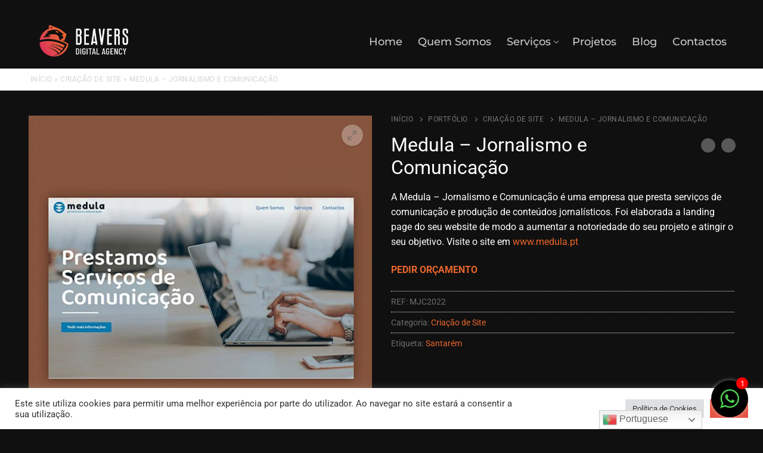

--- FILE ---
content_type: text/css
request_url: https://beavers.pt/wp-content/uploads/elementor/css/post-6999.css?ver=1767483312
body_size: 2439
content:
.elementor-6999 .elementor-element.elementor-element-b2f17c4{--spacer-size:10px;}.elementor-6999 .elementor-element.elementor-element-f462d24:not(.elementor-motion-effects-element-type-background), .elementor-6999 .elementor-element.elementor-element-f462d24 > .elementor-motion-effects-container > .elementor-motion-effects-layer{background-color:#303030;}.elementor-6999 .elementor-element.elementor-element-f462d24{transition:background 0.3s, border 0.3s, border-radius 0.3s, box-shadow 0.3s;}.elementor-6999 .elementor-element.elementor-element-f462d24 > .elementor-background-overlay{transition:background 0.3s, border-radius 0.3s, opacity 0.3s;}.elementor-6999 .elementor-element.elementor-element-34962e9{--spacer-size:10px;}.elementor-6999 .elementor-element.elementor-element-76e2efe:not(.elementor-motion-effects-element-type-background), .elementor-6999 .elementor-element.elementor-element-76e2efe > .elementor-motion-effects-container > .elementor-motion-effects-layer{background-color:#303030;}.elementor-6999 .elementor-element.elementor-element-76e2efe{transition:background 0.3s, border 0.3s, border-radius 0.3s, box-shadow 0.3s;}.elementor-6999 .elementor-element.elementor-element-76e2efe > .elementor-background-overlay{transition:background 0.3s, border-radius 0.3s, opacity 0.3s;}.elementor-6999 .elementor-element.elementor-element-8cf6e7d > .elementor-element-populated{margin:0px 10px 0px 0px;--e-column-margin-right:10px;--e-column-margin-left:0px;}.elementor-widget-image .widget-image-caption{color:var( --e-global-color-text );font-family:var( --e-global-typography-text-font-family ), Sans-serif;font-weight:var( --e-global-typography-text-font-weight );}.elementor-widget-heading .elementor-heading-title{font-family:var( --e-global-typography-primary-font-family ), Sans-serif;font-weight:var( --e-global-typography-primary-font-weight );color:var( --e-global-color-primary );}.elementor-6999 .elementor-element.elementor-element-cf19da3 > .elementor-widget-container{margin:0px 0px 0px 0px;}.elementor-6999 .elementor-element.elementor-element-cf19da3 .elementor-heading-title{font-family:"Montserrat", Sans-serif;font-size:16px;font-weight:400;color:#FFFFFF;}.elementor-6999 .elementor-element.elementor-element-c002ee4{--grid-template-columns:repeat(0, auto);--icon-size:18px;--grid-column-gap:5px;--grid-row-gap:0px;}.elementor-6999 .elementor-element.elementor-element-c002ee4 .elementor-widget-container{text-align:left;}.elementor-6999 .elementor-element.elementor-element-c002ee4 .elementor-social-icon{background-color:#4F4E4E;}.elementor-widget-navigation-menu .menu-item a.hfe-menu-item.elementor-button{background-color:var( --e-global-color-accent );font-family:var( --e-global-typography-accent-font-family ), Sans-serif;font-weight:var( --e-global-typography-accent-font-weight );}.elementor-widget-navigation-menu .menu-item a.hfe-menu-item.elementor-button:hover{background-color:var( --e-global-color-accent );}.elementor-widget-navigation-menu a.hfe-menu-item, .elementor-widget-navigation-menu a.hfe-sub-menu-item{font-family:var( --e-global-typography-primary-font-family ), Sans-serif;font-weight:var( --e-global-typography-primary-font-weight );}.elementor-widget-navigation-menu .menu-item a.hfe-menu-item, .elementor-widget-navigation-menu .sub-menu a.hfe-sub-menu-item{color:var( --e-global-color-text );}.elementor-widget-navigation-menu .menu-item a.hfe-menu-item:hover,
								.elementor-widget-navigation-menu .sub-menu a.hfe-sub-menu-item:hover,
								.elementor-widget-navigation-menu .menu-item.current-menu-item a.hfe-menu-item,
								.elementor-widget-navigation-menu .menu-item a.hfe-menu-item.highlighted,
								.elementor-widget-navigation-menu .menu-item a.hfe-menu-item:focus{color:var( --e-global-color-accent );}.elementor-widget-navigation-menu .hfe-nav-menu-layout:not(.hfe-pointer__framed) .menu-item.parent a.hfe-menu-item:before,
								.elementor-widget-navigation-menu .hfe-nav-menu-layout:not(.hfe-pointer__framed) .menu-item.parent a.hfe-menu-item:after{background-color:var( --e-global-color-accent );}.elementor-widget-navigation-menu .hfe-nav-menu-layout:not(.hfe-pointer__framed) .menu-item.parent .sub-menu .hfe-has-submenu-container a:after{background-color:var( --e-global-color-accent );}.elementor-widget-navigation-menu .hfe-pointer__framed .menu-item.parent a.hfe-menu-item:before,
								.elementor-widget-navigation-menu .hfe-pointer__framed .menu-item.parent a.hfe-menu-item:after{border-color:var( --e-global-color-accent );}
							.elementor-widget-navigation-menu .sub-menu li a.hfe-sub-menu-item,
							.elementor-widget-navigation-menu nav.hfe-dropdown li a.hfe-sub-menu-item,
							.elementor-widget-navigation-menu nav.hfe-dropdown li a.hfe-menu-item,
							.elementor-widget-navigation-menu nav.hfe-dropdown-expandible li a.hfe-menu-item,
							.elementor-widget-navigation-menu nav.hfe-dropdown-expandible li a.hfe-sub-menu-item{font-family:var( --e-global-typography-accent-font-family ), Sans-serif;font-weight:var( --e-global-typography-accent-font-weight );}.elementor-6999 .elementor-element.elementor-element-63597d7 .menu-item a.hfe-menu-item{padding-left:0px;padding-right:0px;}.elementor-6999 .elementor-element.elementor-element-63597d7 .menu-item a.hfe-sub-menu-item{padding-left:calc( 0px + 20px );padding-right:0px;}.elementor-6999 .elementor-element.elementor-element-63597d7 .hfe-nav-menu__layout-vertical .menu-item ul ul a.hfe-sub-menu-item{padding-left:calc( 0px + 40px );padding-right:0px;}.elementor-6999 .elementor-element.elementor-element-63597d7 .hfe-nav-menu__layout-vertical .menu-item ul ul ul a.hfe-sub-menu-item{padding-left:calc( 0px + 60px );padding-right:0px;}.elementor-6999 .elementor-element.elementor-element-63597d7 .hfe-nav-menu__layout-vertical .menu-item ul ul ul ul a.hfe-sub-menu-item{padding-left:calc( 0px + 80px );padding-right:0px;}.elementor-6999 .elementor-element.elementor-element-63597d7 .menu-item a.hfe-menu-item, .elementor-6999 .elementor-element.elementor-element-63597d7 .menu-item a.hfe-sub-menu-item{padding-top:7px;padding-bottom:7px;}.elementor-6999 .elementor-element.elementor-element-63597d7 .sub-menu a.hfe-sub-menu-item,
						 .elementor-6999 .elementor-element.elementor-element-63597d7 nav.hfe-dropdown li a.hfe-menu-item,
						 .elementor-6999 .elementor-element.elementor-element-63597d7 nav.hfe-dropdown li a.hfe-sub-menu-item,
						 .elementor-6999 .elementor-element.elementor-element-63597d7 nav.hfe-dropdown-expandible li a.hfe-menu-item,
						 .elementor-6999 .elementor-element.elementor-element-63597d7 nav.hfe-dropdown-expandible li a.hfe-sub-menu-item{padding-top:15px;padding-bottom:15px;}.elementor-6999 .elementor-element.elementor-element-63597d7 > .elementor-widget-container{margin:45px 0px 0px 0px;}.elementor-6999 .elementor-element.elementor-element-63597d7 a.hfe-menu-item, .elementor-6999 .elementor-element.elementor-element-63597d7 a.hfe-sub-menu-item{font-family:"Montserrat", Sans-serif;font-size:16px;font-weight:400;}.elementor-6999 .elementor-element.elementor-element-63597d7 .menu-item a.hfe-menu-item, .elementor-6999 .elementor-element.elementor-element-63597d7 .sub-menu a.hfe-sub-menu-item{color:#FFFFFF;}.elementor-6999 .elementor-element.elementor-element-63597d7 .menu-item a.hfe-menu-item:hover,
								.elementor-6999 .elementor-element.elementor-element-63597d7 .sub-menu a.hfe-sub-menu-item:hover,
								.elementor-6999 .elementor-element.elementor-element-63597d7 .menu-item.current-menu-item a.hfe-menu-item,
								.elementor-6999 .elementor-element.elementor-element-63597d7 .menu-item a.hfe-menu-item.highlighted,
								.elementor-6999 .elementor-element.elementor-element-63597d7 .menu-item a.hfe-menu-item:focus{color:#B1B1B1;}.elementor-6999 .elementor-element.elementor-element-63597d7 .menu-item.current-menu-item a.hfe-menu-item,
								.elementor-6999 .elementor-element.elementor-element-63597d7 .menu-item.current-menu-ancestor a.hfe-menu-item{color:#E1E1E1;}.elementor-6999 .elementor-element.elementor-element-63597d7 .sub-menu,
								.elementor-6999 .elementor-element.elementor-element-63597d7 nav.hfe-dropdown,
								.elementor-6999 .elementor-element.elementor-element-63597d7 nav.hfe-dropdown-expandible,
								.elementor-6999 .elementor-element.elementor-element-63597d7 nav.hfe-dropdown .menu-item a.hfe-menu-item,
								.elementor-6999 .elementor-element.elementor-element-63597d7 nav.hfe-dropdown .menu-item a.hfe-sub-menu-item{background-color:#fff;}.elementor-6999 .elementor-element.elementor-element-63597d7 .sub-menu li.menu-item:not(:last-child),
						.elementor-6999 .elementor-element.elementor-element-63597d7 nav.hfe-dropdown li.menu-item:not(:last-child),
						.elementor-6999 .elementor-element.elementor-element-63597d7 nav.hfe-dropdown-expandible li.menu-item:not(:last-child){border-bottom-style:solid;border-bottom-color:#c4c4c4;border-bottom-width:1px;}.elementor-6999 .elementor-element.elementor-element-65aa0a7 > .elementor-element-populated{margin:0px 18px 0px 0px;--e-column-margin-right:18px;--e-column-margin-left:0px;}.elementor-6999 .elementor-element.elementor-element-df57dcd > .elementor-widget-container{margin:0px 0px -12px 0px;}.elementor-6999 .elementor-element.elementor-element-df57dcd .elementor-heading-title{font-family:"Montserrat", Sans-serif;font-size:20px;font-weight:600;color:#FFFFFF;}.elementor-6999 .elementor-element.elementor-element-dcd1bca .menu-item a.hfe-menu-item{padding-left:0px;padding-right:0px;}.elementor-6999 .elementor-element.elementor-element-dcd1bca .menu-item a.hfe-sub-menu-item{padding-left:calc( 0px + 20px );padding-right:0px;}.elementor-6999 .elementor-element.elementor-element-dcd1bca .hfe-nav-menu__layout-vertical .menu-item ul ul a.hfe-sub-menu-item{padding-left:calc( 0px + 40px );padding-right:0px;}.elementor-6999 .elementor-element.elementor-element-dcd1bca .hfe-nav-menu__layout-vertical .menu-item ul ul ul a.hfe-sub-menu-item{padding-left:calc( 0px + 60px );padding-right:0px;}.elementor-6999 .elementor-element.elementor-element-dcd1bca .hfe-nav-menu__layout-vertical .menu-item ul ul ul ul a.hfe-sub-menu-item{padding-left:calc( 0px + 80px );padding-right:0px;}.elementor-6999 .elementor-element.elementor-element-dcd1bca .menu-item a.hfe-menu-item, .elementor-6999 .elementor-element.elementor-element-dcd1bca .menu-item a.hfe-sub-menu-item{padding-top:7px;padding-bottom:7px;}.elementor-6999 .elementor-element.elementor-element-dcd1bca .sub-menu a.hfe-sub-menu-item,
						 .elementor-6999 .elementor-element.elementor-element-dcd1bca nav.hfe-dropdown li a.hfe-menu-item,
						 .elementor-6999 .elementor-element.elementor-element-dcd1bca nav.hfe-dropdown li a.hfe-sub-menu-item,
						 .elementor-6999 .elementor-element.elementor-element-dcd1bca nav.hfe-dropdown-expandible li a.hfe-menu-item,
						 .elementor-6999 .elementor-element.elementor-element-dcd1bca nav.hfe-dropdown-expandible li a.hfe-sub-menu-item{padding-top:15px;padding-bottom:15px;}.elementor-6999 .elementor-element.elementor-element-dcd1bca a.hfe-menu-item, .elementor-6999 .elementor-element.elementor-element-dcd1bca a.hfe-sub-menu-item{font-family:"Montserrat", Sans-serif;font-size:16px;font-weight:400;}.elementor-6999 .elementor-element.elementor-element-dcd1bca .menu-item a.hfe-menu-item, .elementor-6999 .elementor-element.elementor-element-dcd1bca .sub-menu a.hfe-sub-menu-item{color:#FFFFFF;}.elementor-6999 .elementor-element.elementor-element-dcd1bca .menu-item a.hfe-menu-item:hover,
								.elementor-6999 .elementor-element.elementor-element-dcd1bca .sub-menu a.hfe-sub-menu-item:hover,
								.elementor-6999 .elementor-element.elementor-element-dcd1bca .menu-item.current-menu-item a.hfe-menu-item,
								.elementor-6999 .elementor-element.elementor-element-dcd1bca .menu-item a.hfe-menu-item.highlighted,
								.elementor-6999 .elementor-element.elementor-element-dcd1bca .menu-item a.hfe-menu-item:focus{color:#B1B1B1;}.elementor-6999 .elementor-element.elementor-element-dcd1bca .menu-item.current-menu-item a.hfe-menu-item,
								.elementor-6999 .elementor-element.elementor-element-dcd1bca .menu-item.current-menu-ancestor a.hfe-menu-item{color:#E1E1E1;}.elementor-6999 .elementor-element.elementor-element-dcd1bca .sub-menu,
								.elementor-6999 .elementor-element.elementor-element-dcd1bca nav.hfe-dropdown,
								.elementor-6999 .elementor-element.elementor-element-dcd1bca nav.hfe-dropdown-expandible,
								.elementor-6999 .elementor-element.elementor-element-dcd1bca nav.hfe-dropdown .menu-item a.hfe-menu-item,
								.elementor-6999 .elementor-element.elementor-element-dcd1bca nav.hfe-dropdown .menu-item a.hfe-sub-menu-item{background-color:#fff;}.elementor-6999 .elementor-element.elementor-element-dcd1bca .sub-menu li.menu-item:not(:last-child),
						.elementor-6999 .elementor-element.elementor-element-dcd1bca nav.hfe-dropdown li.menu-item:not(:last-child),
						.elementor-6999 .elementor-element.elementor-element-dcd1bca nav.hfe-dropdown-expandible li.menu-item:not(:last-child){border-bottom-style:solid;border-bottom-color:#c4c4c4;border-bottom-width:1px;}.elementor-6999 .elementor-element.elementor-element-aea31fb > .elementor-widget-container{margin:0px 0px -12px 0px;}.elementor-6999 .elementor-element.elementor-element-aea31fb .elementor-heading-title{font-family:"Montserrat", Sans-serif;font-size:20px;font-weight:600;color:#FFFFFF;}.elementor-6999 .elementor-element.elementor-element-f484a8f .menu-item a.hfe-menu-item{padding-left:0px;padding-right:0px;}.elementor-6999 .elementor-element.elementor-element-f484a8f .menu-item a.hfe-sub-menu-item{padding-left:calc( 0px + 20px );padding-right:0px;}.elementor-6999 .elementor-element.elementor-element-f484a8f .hfe-nav-menu__layout-vertical .menu-item ul ul a.hfe-sub-menu-item{padding-left:calc( 0px + 40px );padding-right:0px;}.elementor-6999 .elementor-element.elementor-element-f484a8f .hfe-nav-menu__layout-vertical .menu-item ul ul ul a.hfe-sub-menu-item{padding-left:calc( 0px + 60px );padding-right:0px;}.elementor-6999 .elementor-element.elementor-element-f484a8f .hfe-nav-menu__layout-vertical .menu-item ul ul ul ul a.hfe-sub-menu-item{padding-left:calc( 0px + 80px );padding-right:0px;}.elementor-6999 .elementor-element.elementor-element-f484a8f .menu-item a.hfe-menu-item, .elementor-6999 .elementor-element.elementor-element-f484a8f .menu-item a.hfe-sub-menu-item{padding-top:7px;padding-bottom:7px;}.elementor-6999 .elementor-element.elementor-element-f484a8f .sub-menu a.hfe-sub-menu-item,
						 .elementor-6999 .elementor-element.elementor-element-f484a8f nav.hfe-dropdown li a.hfe-menu-item,
						 .elementor-6999 .elementor-element.elementor-element-f484a8f nav.hfe-dropdown li a.hfe-sub-menu-item,
						 .elementor-6999 .elementor-element.elementor-element-f484a8f nav.hfe-dropdown-expandible li a.hfe-menu-item,
						 .elementor-6999 .elementor-element.elementor-element-f484a8f nav.hfe-dropdown-expandible li a.hfe-sub-menu-item{padding-top:15px;padding-bottom:15px;}.elementor-6999 .elementor-element.elementor-element-f484a8f a.hfe-menu-item, .elementor-6999 .elementor-element.elementor-element-f484a8f a.hfe-sub-menu-item{font-family:"Montserrat", Sans-serif;font-size:16px;font-weight:400;}.elementor-6999 .elementor-element.elementor-element-f484a8f .menu-item a.hfe-menu-item, .elementor-6999 .elementor-element.elementor-element-f484a8f .sub-menu a.hfe-sub-menu-item{color:#FFFFFF;}.elementor-6999 .elementor-element.elementor-element-f484a8f .menu-item a.hfe-menu-item:hover,
								.elementor-6999 .elementor-element.elementor-element-f484a8f .sub-menu a.hfe-sub-menu-item:hover,
								.elementor-6999 .elementor-element.elementor-element-f484a8f .menu-item.current-menu-item a.hfe-menu-item,
								.elementor-6999 .elementor-element.elementor-element-f484a8f .menu-item a.hfe-menu-item.highlighted,
								.elementor-6999 .elementor-element.elementor-element-f484a8f .menu-item a.hfe-menu-item:focus{color:#B1B1B1;}.elementor-6999 .elementor-element.elementor-element-f484a8f .menu-item.current-menu-item a.hfe-menu-item,
								.elementor-6999 .elementor-element.elementor-element-f484a8f .menu-item.current-menu-ancestor a.hfe-menu-item{color:#E1E1E1;}.elementor-6999 .elementor-element.elementor-element-f484a8f .sub-menu,
								.elementor-6999 .elementor-element.elementor-element-f484a8f nav.hfe-dropdown,
								.elementor-6999 .elementor-element.elementor-element-f484a8f nav.hfe-dropdown-expandible,
								.elementor-6999 .elementor-element.elementor-element-f484a8f nav.hfe-dropdown .menu-item a.hfe-menu-item,
								.elementor-6999 .elementor-element.elementor-element-f484a8f nav.hfe-dropdown .menu-item a.hfe-sub-menu-item{background-color:#fff;}.elementor-6999 .elementor-element.elementor-element-f484a8f .sub-menu li.menu-item:not(:last-child),
						.elementor-6999 .elementor-element.elementor-element-f484a8f nav.hfe-dropdown li.menu-item:not(:last-child),
						.elementor-6999 .elementor-element.elementor-element-f484a8f nav.hfe-dropdown-expandible li.menu-item:not(:last-child){border-bottom-style:solid;border-bottom-color:#c4c4c4;border-bottom-width:1px;}.elementor-6999 .elementor-element.elementor-element-72ea22c > .elementor-element-populated{margin:0px 28px 0px 0px;--e-column-margin-right:28px;--e-column-margin-left:0px;}.elementor-6999 .elementor-element.elementor-element-77b9f45 > .elementor-widget-container{margin:0px 0px -12px 0px;}.elementor-6999 .elementor-element.elementor-element-77b9f45 .elementor-heading-title{font-family:"Montserrat", Sans-serif;font-size:20px;font-weight:600;color:#FFFFFF;}.elementor-6999 .elementor-element.elementor-element-9733627 .menu-item a.hfe-menu-item{padding-left:0px;padding-right:0px;}.elementor-6999 .elementor-element.elementor-element-9733627 .menu-item a.hfe-sub-menu-item{padding-left:calc( 0px + 20px );padding-right:0px;}.elementor-6999 .elementor-element.elementor-element-9733627 .hfe-nav-menu__layout-vertical .menu-item ul ul a.hfe-sub-menu-item{padding-left:calc( 0px + 40px );padding-right:0px;}.elementor-6999 .elementor-element.elementor-element-9733627 .hfe-nav-menu__layout-vertical .menu-item ul ul ul a.hfe-sub-menu-item{padding-left:calc( 0px + 60px );padding-right:0px;}.elementor-6999 .elementor-element.elementor-element-9733627 .hfe-nav-menu__layout-vertical .menu-item ul ul ul ul a.hfe-sub-menu-item{padding-left:calc( 0px + 80px );padding-right:0px;}.elementor-6999 .elementor-element.elementor-element-9733627 .menu-item a.hfe-menu-item, .elementor-6999 .elementor-element.elementor-element-9733627 .menu-item a.hfe-sub-menu-item{padding-top:7px;padding-bottom:7px;}.elementor-6999 .elementor-element.elementor-element-9733627 .sub-menu a.hfe-sub-menu-item,
						 .elementor-6999 .elementor-element.elementor-element-9733627 nav.hfe-dropdown li a.hfe-menu-item,
						 .elementor-6999 .elementor-element.elementor-element-9733627 nav.hfe-dropdown li a.hfe-sub-menu-item,
						 .elementor-6999 .elementor-element.elementor-element-9733627 nav.hfe-dropdown-expandible li a.hfe-menu-item,
						 .elementor-6999 .elementor-element.elementor-element-9733627 nav.hfe-dropdown-expandible li a.hfe-sub-menu-item{padding-top:15px;padding-bottom:15px;}.elementor-6999 .elementor-element.elementor-element-9733627 a.hfe-menu-item, .elementor-6999 .elementor-element.elementor-element-9733627 a.hfe-sub-menu-item{font-family:"Montserrat", Sans-serif;font-size:16px;font-weight:400;}.elementor-6999 .elementor-element.elementor-element-9733627 .menu-item a.hfe-menu-item, .elementor-6999 .elementor-element.elementor-element-9733627 .sub-menu a.hfe-sub-menu-item{color:#FFFFFF;}.elementor-6999 .elementor-element.elementor-element-9733627 .menu-item a.hfe-menu-item:hover,
								.elementor-6999 .elementor-element.elementor-element-9733627 .sub-menu a.hfe-sub-menu-item:hover,
								.elementor-6999 .elementor-element.elementor-element-9733627 .menu-item.current-menu-item a.hfe-menu-item,
								.elementor-6999 .elementor-element.elementor-element-9733627 .menu-item a.hfe-menu-item.highlighted,
								.elementor-6999 .elementor-element.elementor-element-9733627 .menu-item a.hfe-menu-item:focus{color:#B1B1B1;}.elementor-6999 .elementor-element.elementor-element-9733627 .menu-item.current-menu-item a.hfe-menu-item,
								.elementor-6999 .elementor-element.elementor-element-9733627 .menu-item.current-menu-ancestor a.hfe-menu-item{color:#E1E1E1;}.elementor-6999 .elementor-element.elementor-element-9733627 .sub-menu,
								.elementor-6999 .elementor-element.elementor-element-9733627 nav.hfe-dropdown,
								.elementor-6999 .elementor-element.elementor-element-9733627 nav.hfe-dropdown-expandible,
								.elementor-6999 .elementor-element.elementor-element-9733627 nav.hfe-dropdown .menu-item a.hfe-menu-item,
								.elementor-6999 .elementor-element.elementor-element-9733627 nav.hfe-dropdown .menu-item a.hfe-sub-menu-item{background-color:#fff;}.elementor-6999 .elementor-element.elementor-element-9733627 .sub-menu li.menu-item:not(:last-child),
						.elementor-6999 .elementor-element.elementor-element-9733627 nav.hfe-dropdown li.menu-item:not(:last-child),
						.elementor-6999 .elementor-element.elementor-element-9733627 nav.hfe-dropdown-expandible li.menu-item:not(:last-child){border-bottom-style:solid;border-bottom-color:#c4c4c4;border-bottom-width:1px;}.elementor-6999 .elementor-element.elementor-element-8142d50 > .elementor-widget-container{margin:0px 0px -12px 0px;}.elementor-6999 .elementor-element.elementor-element-8142d50 .elementor-heading-title{font-family:"Montserrat", Sans-serif;font-size:20px;font-weight:600;color:#FFFFFF;}.elementor-6999 .elementor-element.elementor-element-8fa5e92 .menu-item a.hfe-menu-item{padding-left:0px;padding-right:0px;}.elementor-6999 .elementor-element.elementor-element-8fa5e92 .menu-item a.hfe-sub-menu-item{padding-left:calc( 0px + 20px );padding-right:0px;}.elementor-6999 .elementor-element.elementor-element-8fa5e92 .hfe-nav-menu__layout-vertical .menu-item ul ul a.hfe-sub-menu-item{padding-left:calc( 0px + 40px );padding-right:0px;}.elementor-6999 .elementor-element.elementor-element-8fa5e92 .hfe-nav-menu__layout-vertical .menu-item ul ul ul a.hfe-sub-menu-item{padding-left:calc( 0px + 60px );padding-right:0px;}.elementor-6999 .elementor-element.elementor-element-8fa5e92 .hfe-nav-menu__layout-vertical .menu-item ul ul ul ul a.hfe-sub-menu-item{padding-left:calc( 0px + 80px );padding-right:0px;}.elementor-6999 .elementor-element.elementor-element-8fa5e92 .menu-item a.hfe-menu-item, .elementor-6999 .elementor-element.elementor-element-8fa5e92 .menu-item a.hfe-sub-menu-item{padding-top:7px;padding-bottom:7px;}.elementor-6999 .elementor-element.elementor-element-8fa5e92 .sub-menu a.hfe-sub-menu-item,
						 .elementor-6999 .elementor-element.elementor-element-8fa5e92 nav.hfe-dropdown li a.hfe-menu-item,
						 .elementor-6999 .elementor-element.elementor-element-8fa5e92 nav.hfe-dropdown li a.hfe-sub-menu-item,
						 .elementor-6999 .elementor-element.elementor-element-8fa5e92 nav.hfe-dropdown-expandible li a.hfe-menu-item,
						 .elementor-6999 .elementor-element.elementor-element-8fa5e92 nav.hfe-dropdown-expandible li a.hfe-sub-menu-item{padding-top:15px;padding-bottom:15px;}.elementor-6999 .elementor-element.elementor-element-8fa5e92 a.hfe-menu-item, .elementor-6999 .elementor-element.elementor-element-8fa5e92 a.hfe-sub-menu-item{font-family:"Montserrat", Sans-serif;font-size:16px;font-weight:400;}.elementor-6999 .elementor-element.elementor-element-8fa5e92 .menu-item a.hfe-menu-item, .elementor-6999 .elementor-element.elementor-element-8fa5e92 .sub-menu a.hfe-sub-menu-item{color:#FFFFFF;}.elementor-6999 .elementor-element.elementor-element-8fa5e92 .menu-item a.hfe-menu-item:hover,
								.elementor-6999 .elementor-element.elementor-element-8fa5e92 .sub-menu a.hfe-sub-menu-item:hover,
								.elementor-6999 .elementor-element.elementor-element-8fa5e92 .menu-item.current-menu-item a.hfe-menu-item,
								.elementor-6999 .elementor-element.elementor-element-8fa5e92 .menu-item a.hfe-menu-item.highlighted,
								.elementor-6999 .elementor-element.elementor-element-8fa5e92 .menu-item a.hfe-menu-item:focus{color:#B1B1B1;}.elementor-6999 .elementor-element.elementor-element-8fa5e92 .menu-item.current-menu-item a.hfe-menu-item,
								.elementor-6999 .elementor-element.elementor-element-8fa5e92 .menu-item.current-menu-ancestor a.hfe-menu-item{color:#E1E1E1;}.elementor-6999 .elementor-element.elementor-element-8fa5e92 .sub-menu,
								.elementor-6999 .elementor-element.elementor-element-8fa5e92 nav.hfe-dropdown,
								.elementor-6999 .elementor-element.elementor-element-8fa5e92 nav.hfe-dropdown-expandible,
								.elementor-6999 .elementor-element.elementor-element-8fa5e92 nav.hfe-dropdown .menu-item a.hfe-menu-item,
								.elementor-6999 .elementor-element.elementor-element-8fa5e92 nav.hfe-dropdown .menu-item a.hfe-sub-menu-item{background-color:#fff;}.elementor-6999 .elementor-element.elementor-element-8fa5e92 .sub-menu li.menu-item:not(:last-child),
						.elementor-6999 .elementor-element.elementor-element-8fa5e92 nav.hfe-dropdown li.menu-item:not(:last-child),
						.elementor-6999 .elementor-element.elementor-element-8fa5e92 nav.hfe-dropdown-expandible li.menu-item:not(:last-child){border-bottom-style:solid;border-bottom-color:#c4c4c4;border-bottom-width:1px;}.elementor-6999 .elementor-element.elementor-element-bf9bf72 > .elementor-widget-container{margin:0px 0px -12px 0px;}.elementor-6999 .elementor-element.elementor-element-bf9bf72 .elementor-heading-title{font-family:"Montserrat", Sans-serif;font-size:20px;font-weight:600;color:#FFFFFF;}.elementor-6999 .elementor-element.elementor-element-a16b64e .menu-item a.hfe-menu-item{padding-left:0px;padding-right:0px;}.elementor-6999 .elementor-element.elementor-element-a16b64e .menu-item a.hfe-sub-menu-item{padding-left:calc( 0px + 20px );padding-right:0px;}.elementor-6999 .elementor-element.elementor-element-a16b64e .hfe-nav-menu__layout-vertical .menu-item ul ul a.hfe-sub-menu-item{padding-left:calc( 0px + 40px );padding-right:0px;}.elementor-6999 .elementor-element.elementor-element-a16b64e .hfe-nav-menu__layout-vertical .menu-item ul ul ul a.hfe-sub-menu-item{padding-left:calc( 0px + 60px );padding-right:0px;}.elementor-6999 .elementor-element.elementor-element-a16b64e .hfe-nav-menu__layout-vertical .menu-item ul ul ul ul a.hfe-sub-menu-item{padding-left:calc( 0px + 80px );padding-right:0px;}.elementor-6999 .elementor-element.elementor-element-a16b64e .menu-item a.hfe-menu-item, .elementor-6999 .elementor-element.elementor-element-a16b64e .menu-item a.hfe-sub-menu-item{padding-top:7px;padding-bottom:7px;}.elementor-6999 .elementor-element.elementor-element-a16b64e .sub-menu a.hfe-sub-menu-item,
						 .elementor-6999 .elementor-element.elementor-element-a16b64e nav.hfe-dropdown li a.hfe-menu-item,
						 .elementor-6999 .elementor-element.elementor-element-a16b64e nav.hfe-dropdown li a.hfe-sub-menu-item,
						 .elementor-6999 .elementor-element.elementor-element-a16b64e nav.hfe-dropdown-expandible li a.hfe-menu-item,
						 .elementor-6999 .elementor-element.elementor-element-a16b64e nav.hfe-dropdown-expandible li a.hfe-sub-menu-item{padding-top:15px;padding-bottom:15px;}.elementor-6999 .elementor-element.elementor-element-a16b64e a.hfe-menu-item, .elementor-6999 .elementor-element.elementor-element-a16b64e a.hfe-sub-menu-item{font-family:"Montserrat", Sans-serif;font-size:16px;font-weight:400;}.elementor-6999 .elementor-element.elementor-element-a16b64e .menu-item a.hfe-menu-item, .elementor-6999 .elementor-element.elementor-element-a16b64e .sub-menu a.hfe-sub-menu-item{color:#FFFFFF;}.elementor-6999 .elementor-element.elementor-element-a16b64e .menu-item a.hfe-menu-item:hover,
								.elementor-6999 .elementor-element.elementor-element-a16b64e .sub-menu a.hfe-sub-menu-item:hover,
								.elementor-6999 .elementor-element.elementor-element-a16b64e .menu-item.current-menu-item a.hfe-menu-item,
								.elementor-6999 .elementor-element.elementor-element-a16b64e .menu-item a.hfe-menu-item.highlighted,
								.elementor-6999 .elementor-element.elementor-element-a16b64e .menu-item a.hfe-menu-item:focus{color:#B1B1B1;}.elementor-6999 .elementor-element.elementor-element-a16b64e .menu-item.current-menu-item a.hfe-menu-item,
								.elementor-6999 .elementor-element.elementor-element-a16b64e .menu-item.current-menu-ancestor a.hfe-menu-item{color:#E1E1E1;}.elementor-6999 .elementor-element.elementor-element-a16b64e .sub-menu,
								.elementor-6999 .elementor-element.elementor-element-a16b64e nav.hfe-dropdown,
								.elementor-6999 .elementor-element.elementor-element-a16b64e nav.hfe-dropdown-expandible,
								.elementor-6999 .elementor-element.elementor-element-a16b64e nav.hfe-dropdown .menu-item a.hfe-menu-item,
								.elementor-6999 .elementor-element.elementor-element-a16b64e nav.hfe-dropdown .menu-item a.hfe-sub-menu-item{background-color:#fff;}.elementor-6999 .elementor-element.elementor-element-a16b64e .sub-menu li.menu-item:not(:last-child),
						.elementor-6999 .elementor-element.elementor-element-a16b64e nav.hfe-dropdown li.menu-item:not(:last-child),
						.elementor-6999 .elementor-element.elementor-element-a16b64e nav.hfe-dropdown-expandible li.menu-item:not(:last-child){border-bottom-style:solid;border-bottom-color:#c4c4c4;border-bottom-width:1px;}.elementor-6999 .elementor-element.elementor-element-7ddec24 > .elementor-widget-container{margin:0px 0px -12px 0px;}.elementor-6999 .elementor-element.elementor-element-7ddec24 .elementor-heading-title{font-family:"Montserrat", Sans-serif;font-size:20px;font-weight:600;color:#FFFFFF;}.elementor-6999 .elementor-element.elementor-element-761d910 .menu-item a.hfe-menu-item{padding-left:0px;padding-right:0px;}.elementor-6999 .elementor-element.elementor-element-761d910 .menu-item a.hfe-sub-menu-item{padding-left:calc( 0px + 20px );padding-right:0px;}.elementor-6999 .elementor-element.elementor-element-761d910 .hfe-nav-menu__layout-vertical .menu-item ul ul a.hfe-sub-menu-item{padding-left:calc( 0px + 40px );padding-right:0px;}.elementor-6999 .elementor-element.elementor-element-761d910 .hfe-nav-menu__layout-vertical .menu-item ul ul ul a.hfe-sub-menu-item{padding-left:calc( 0px + 60px );padding-right:0px;}.elementor-6999 .elementor-element.elementor-element-761d910 .hfe-nav-menu__layout-vertical .menu-item ul ul ul ul a.hfe-sub-menu-item{padding-left:calc( 0px + 80px );padding-right:0px;}.elementor-6999 .elementor-element.elementor-element-761d910 .menu-item a.hfe-menu-item, .elementor-6999 .elementor-element.elementor-element-761d910 .menu-item a.hfe-sub-menu-item{padding-top:7px;padding-bottom:7px;}.elementor-6999 .elementor-element.elementor-element-761d910 .sub-menu a.hfe-sub-menu-item,
						 .elementor-6999 .elementor-element.elementor-element-761d910 nav.hfe-dropdown li a.hfe-menu-item,
						 .elementor-6999 .elementor-element.elementor-element-761d910 nav.hfe-dropdown li a.hfe-sub-menu-item,
						 .elementor-6999 .elementor-element.elementor-element-761d910 nav.hfe-dropdown-expandible li a.hfe-menu-item,
						 .elementor-6999 .elementor-element.elementor-element-761d910 nav.hfe-dropdown-expandible li a.hfe-sub-menu-item{padding-top:15px;padding-bottom:15px;}.elementor-6999 .elementor-element.elementor-element-761d910 a.hfe-menu-item, .elementor-6999 .elementor-element.elementor-element-761d910 a.hfe-sub-menu-item{font-family:"Montserrat", Sans-serif;font-size:16px;font-weight:400;}.elementor-6999 .elementor-element.elementor-element-761d910 .menu-item a.hfe-menu-item, .elementor-6999 .elementor-element.elementor-element-761d910 .sub-menu a.hfe-sub-menu-item{color:#FFFFFF;}.elementor-6999 .elementor-element.elementor-element-761d910 .menu-item a.hfe-menu-item:hover,
								.elementor-6999 .elementor-element.elementor-element-761d910 .sub-menu a.hfe-sub-menu-item:hover,
								.elementor-6999 .elementor-element.elementor-element-761d910 .menu-item.current-menu-item a.hfe-menu-item,
								.elementor-6999 .elementor-element.elementor-element-761d910 .menu-item a.hfe-menu-item.highlighted,
								.elementor-6999 .elementor-element.elementor-element-761d910 .menu-item a.hfe-menu-item:focus{color:#B1B1B1;}.elementor-6999 .elementor-element.elementor-element-761d910 .menu-item.current-menu-item a.hfe-menu-item,
								.elementor-6999 .elementor-element.elementor-element-761d910 .menu-item.current-menu-ancestor a.hfe-menu-item{color:#E1E1E1;}.elementor-6999 .elementor-element.elementor-element-761d910 .sub-menu,
								.elementor-6999 .elementor-element.elementor-element-761d910 nav.hfe-dropdown,
								.elementor-6999 .elementor-element.elementor-element-761d910 nav.hfe-dropdown-expandible,
								.elementor-6999 .elementor-element.elementor-element-761d910 nav.hfe-dropdown .menu-item a.hfe-menu-item,
								.elementor-6999 .elementor-element.elementor-element-761d910 nav.hfe-dropdown .menu-item a.hfe-sub-menu-item{background-color:#fff;}.elementor-6999 .elementor-element.elementor-element-761d910 .sub-menu li.menu-item:not(:last-child),
						.elementor-6999 .elementor-element.elementor-element-761d910 nav.hfe-dropdown li.menu-item:not(:last-child),
						.elementor-6999 .elementor-element.elementor-element-761d910 nav.hfe-dropdown-expandible li.menu-item:not(:last-child){border-bottom-style:solid;border-bottom-color:#c4c4c4;border-bottom-width:1px;}.elementor-6999 .elementor-element.elementor-element-73a35bd:not(.elementor-motion-effects-element-type-background), .elementor-6999 .elementor-element.elementor-element-73a35bd > .elementor-motion-effects-container > .elementor-motion-effects-layer{background-color:#303030;}.elementor-6999 .elementor-element.elementor-element-73a35bd{transition:background 0.3s, border 0.3s, border-radius 0.3s, box-shadow 0.3s;}.elementor-6999 .elementor-element.elementor-element-73a35bd > .elementor-background-overlay{transition:background 0.3s, border-radius 0.3s, opacity 0.3s;}.elementor-6999 .elementor-element.elementor-element-7066fde{--spacer-size:10px;}.elementor-6999 .elementor-element.elementor-element-3505cb9:not(.elementor-motion-effects-element-type-background), .elementor-6999 .elementor-element.elementor-element-3505cb9 > .elementor-motion-effects-container > .elementor-motion-effects-layer{background-color:#1A1A1A;}.elementor-6999 .elementor-element.elementor-element-3505cb9{transition:background 0.3s, border 0.3s, border-radius 0.3s, box-shadow 0.3s;margin-top:0px;margin-bottom:-61px;}.elementor-6999 .elementor-element.elementor-element-3505cb9 > .elementor-background-overlay{transition:background 0.3s, border-radius 0.3s, opacity 0.3s;}.elementor-6999 .elementor-element.elementor-element-231d46e > .elementor-widget-container{margin:0px 0px 0px 0px;}.elementor-6999 .elementor-element.elementor-element-231d46e .elementor-heading-title{font-family:"Montserrat", Sans-serif;font-size:15px;font-weight:400;color:#FFFFFF;}.elementor-bc-flex-widget .elementor-6999 .elementor-element.elementor-element-d4ebb44.elementor-column .elementor-widget-wrap{align-items:center;}.elementor-6999 .elementor-element.elementor-element-d4ebb44.elementor-column.elementor-element[data-element_type="column"] > .elementor-widget-wrap.elementor-element-populated{align-content:center;align-items:center;}.elementor-6999 .elementor-element.elementor-element-6968083 > .elementor-widget-container{margin:0px 0px -12px 0px;}.elementor-6999 .elementor-element.elementor-element-6968083{text-align:right;}.elementor-6999 .elementor-element.elementor-element-6968083 .elementor-heading-title{font-family:"Montserrat", Sans-serif;font-size:16px;font-weight:400;color:#FFFFFF;}.elementor-6999 .elementor-element.elementor-element-0f52568{--spacer-size:2px;}@media(min-width:768px){.elementor-6999 .elementor-element.elementor-element-8cf6e7d{width:22.895%;}.elementor-6999 .elementor-element.elementor-element-65aa0a7{width:27.105%;}.elementor-6999 .elementor-element.elementor-element-72ea22c{width:25.614%;}.elementor-6999 .elementor-element.elementor-element-5241328{width:24.364%;}.elementor-6999 .elementor-element.elementor-element-5acdc17{width:43.035%;}.elementor-6999 .elementor-element.elementor-element-d4ebb44{width:56.965%;}}